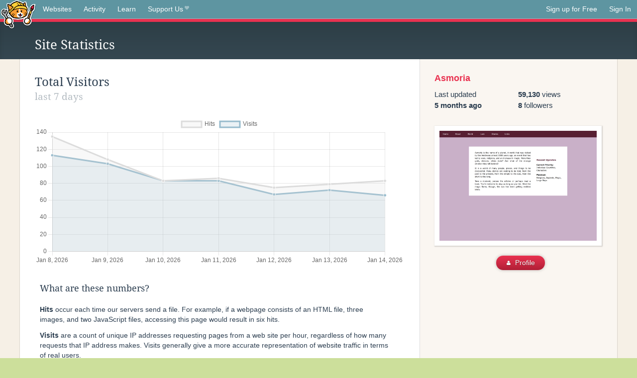

--- FILE ---
content_type: text/html;charset=utf-8
request_url: https://neocities.org/site/asmoria/stats
body_size: 4188
content:
<!doctype html>
<html lang="en">
  <head>
    <title>Neocities - Site stats for asmoria.world</title>

    <meta http-equiv="Content-Type" content="text/html; charset=UTF-8">
<meta name="description"        content="Create and surf awesome websites for free.">

<link rel="canonical" href="https://neocities.org/site/asmoria/stats">

<meta property="og:title"       content="Neocities">
<meta property="og:type"        content="website">
<meta property="og:image"       content="https://neocities.org/img/neocities-front-screenshot.jpg">
<meta property="og:description" content="Create and surf awesome websites for free.">

<link rel="icon" type="image/x-icon" href="/img/favicon.png">

<meta name="viewport" content="width=device-width, minimum-scale=1, initial-scale=1">


    <link href="/css/neo.css" rel="stylesheet" type="text/css" media="all">


    <script src="/js/jquery-1.11.0.min.js"></script>

    <script src="/js/highlight/highlight.min.js"></script>
    <link rel="stylesheet" href="/css/highlight/styles/tomorrow-night.css">
    <script>
      hljs.highlightAll()

      document.addEventListener('DOMContentLoaded', function() {
        var eventDateElements = document.querySelectorAll('.local-date-title');
        eventDateElements.forEach(function(element) {
          var timestamp = element.getAttribute('data-timestamp');
          var date = dayjs.unix(timestamp);
          var formattedDate = date.format('MMMM D, YYYY [at] h:mm A');
          element.title = formattedDate;
        });
      });
    </script>
  </head>

  <body class="interior">
    <div class="page">
      <header class="header-Base">

  <nav class="header-Nav clearfix" role="navigation">

    <a href="#!" title="show small screen nav" class="small-Nav">
      <img src="/img/nav-Icon.png" alt="navigation icon" />
    </a>

    <ul class="h-Nav constant-Nav">
        <li>
    <a href="/browse" id="browse-link">Websites</a>
    <script>
      document.addEventListener('DOMContentLoaded', () => {
        const browseLink = document.getElementById('browse-link');

        if (window.location.pathname === '/browse') {
          const params = new URLSearchParams(window.location.search);
          const persistParams = new URLSearchParams();
          const validPattern = /^[a-zA-Z0-9 ]+$/;

          ['sort_by', 'tag'].forEach(key => {
            if (params.has(key)) {
              const value = params.get(key);
              if (value.length <= 25 && validPattern.test(value)) {
                persistParams.set(key, value);
              }
            }
          });

          localStorage.setItem('browseQuery', persistParams.toString());
        }

        const savedQuery = localStorage.getItem('browseQuery');

        if (savedQuery) {
          browseLink.href = `/browse?${savedQuery}`;
        }
      });
    </script>
  </li>
  <li>
    <a href="/activity">Activity</a>
  </li>
  <li>
    <a href="/tutorials">Learn</a>
  </li>

    <li>
      <a href="/supporter">Support Us<i class="fa fa-heart"></i></i></a>
    </li>

    </ul>

    <ul class="status-Nav">
        <li>
          <a href="/#new" class="create-New">Sign up for Free</a>
        </li>
        <li>
          <a href="/signin" class="sign-In">Sign In</a>
        </li>
      </ul>
  </nav>

  <div class="logo int-Logo">
    <a href="/" title="back to home">
      <span class="hidden">Neocities.org</span>
      <img src="/img/cat.png" alt="Neocities.org" />
    </a>
  </div>
</header>

      
<div class="header-Outro with-columns">
  <div class="row content">
    <div class="col col-100">
      <h3>Site Statistics</h3>

      <div class="feed-filter">
      </div>
    </div>
  </div>
</div>

<div class="container news-feed">
  <div class="content misc-page columns right-col">
    <div class="col-left">
      <div class="col col-66">
        <!--
        <div class="row">


          <div class="col col-100 globe">
            <div id="earth_div"></div>
          </div>
          <!--
          <div class="col col-50" style="padding-right: 0;">
            <table class="table table-striped" id="latest-visitors">
              <tbody>
                <tr>
                  <td>
                      <span class="location">San Francisco, CA</span>
                      <a class="referrer" href=""><i class="fa fa-link"></i> neocities.org</a>
                  </td>
                  <td>
                    <span class="time">7:11PM</span>
                    <span class="paths"><a href="">/index</a>, <a href="">/links</a>, <a href="">/art</a></span>
                  </td>
                </tr>
                <tr>
                  <td>
                      <span class="location">Portland, OR</span>
                      <a class="referrer" href=""><i class="fa fa-search"></i> Google search</a>
                  </td>
                  <td>
                    <span class="time">7:11PM</span>
                    <span class="paths"><a href="">/index</a></span>
                  </td>
                </tr>
                <tr>
                  <td>
                      <span class="location">London, UK</span>
                      <a class="referrer" href=""><i class="fa fa-link"></i> Twitter URL</a>
                  </td>
                  <td>
                    <span class="time">7:11PM</span>
                    <span class="paths"><a href="">/index</a>, <a href="">/about</a></span>
                  </td>
                </tr>
                <tr>
                  <td>
                      <span class="location">Hong Kong, China</span>
                      <a class="referrer" href=""><i class="fa fa-search"></i> Google search</a>
                  </td>
                  <td>
                    <span class="time">7:11PM</span>
                    <span class="paths"><a href="">/index</a>, <a href="">/links</a>, <a href="">/art</a>, <a href="">/music</a></span>
                  </td>
                </tr>
                <tr>
                  <td>
                      <span class="location">San Francisco, CA</span>
                      <a class="referrer" href=""><i class="fa fa-link"></i> Facebook URL</a>
                  </td>
                  <td>
                    <span class="time">7:11PM - 4/27/15</span>
                    <span class="paths"><a href="">/index</a></span>
                  </td>
                </tr>
                <tr>
                  <td>
                      <span class="location">San Francisco, CA</span>
                      <a class="referrer" href=""><i class="fa fa-link"></i> neocities.org</a>
                  </td>
                  <td>
                    <span class="time">7:11PM - 4/27/15</span>
                    <span class="paths"><a href="">/index</a>, <a href="">/links</a>, <a href="">/art</a>, <a href="">/music</a>, <a href="">/about</a></span>
                  </td>
                </tr>
                <tr>
                  <td>
                      <span class="location">Portland, OR</span>
                      <a class="referrer" href=""><i class="fa fa-search"></i> Google search</a>
                  </td>
                  <td>
                    <span class="time">7:11PM - 4/27/15</span>
                    <span class="paths"><a href="">/index</a></span>
                  </td>
                </tr>
                <tr>
                  <td>
                      <span class="location">London, UK</span>
                      <a class="referrer" href=""><i class="fa fa-link"></i> Twitter URL</a>
                  </td>
                  <td>
                    <span class="time">7:11PM - 4/27/15</span>
                    <span class="paths"><a href="">/index</a>, <a href="">/about</a></span>
                  </td>
                </tr>
                <tr>
                  <td>
                      <span class="location">Hong Kong, China</span>
                      <a class="referrer" href=""><i class="fa fa-search"></i> Google search</a>
                  </td>
                  <td>
                    <span class="time">7:11PM - 4/27/15</span>
                    <span class="paths"><a href="">/index</a>, <a href="">/links</a>, <a href="">/art</a>, <a href="">/music</a>, <a href="">/tech</a>, <a href="">/about</a></span>
                  </td>
                </tr>
                <tr>
                  <td>
                      <span class="location">Hong Kong, China</span>
                      <a class="referrer" href=""><i class="fa fa-search"></i> Google search</a>
                  </td>
                  <td>
                    <span class="time">7:11PM - 4/27/15</span>
                    <span class="paths"><a href="">/index</a>, <a href="">/links</a>, <a href="">/art</a>, <a href="">/music</a></span>
                  </td>
                </tr>
              </tbody>
            </table>
          </div>

        </div>
        -->

        <h2>
          Total Visitors
          <small>
              last 7 days
          </small>
        </h2>


        <canvas id="myChart" style="width:100%;height:300px;display:block"></canvas>


        <div class="row">
          <div class="col col-100">
            <h3>What are these numbers?</h3>
            <p>
              <strong>Hits</strong> occur each time our servers send a file. For example, if a webpage consists of an HTML file, three images, and two JavaScript files, accessing this page would result in six hits. 
            </p>
            <p>
              <strong>Visits</strong> are a count of unique IP addresses requesting pages from a web site per hour, regardless of how many requests that IP address makes. Visits generally give a more accurate representation of website traffic in terms of real users.
            </p>

            <p>
              Due to bots, search engine crawlers, and proxy servers these numbers should not be considered completely accurate.
            </p>
          </div>
        </div>

        <!--
        <div class="row">
          <div class="col col-50">
            <h2>Top Paths <small>last 7 days</small></h2>
            <table class="table table-striped">
              <thead>
                <tr>
                  <th>Path</th>
                  <th>Visits</th>
                </tr>
              </thead>
              <tbody>
              </tbody>
            </table>
          </div>
          <div class="col col-50">
            <h2>Top Locations <small>last 7 days</small></h2>
            <table class="table table-striped">
              <thead>
                <tr>
                  <th>City</th>
                  <th>Visits</th>
                </tr>
              </thead>
              <tbody>
              </tbody>
            </table>
          </div>
        </div>

      -->
      </div>

      <div class="col col-33">
        <div class="news-site-info">
          <p class="site-url"><a href="https://asmoria.world" target="_blank">Asmoria</a></p>
          <div class="stats">
            <div class="col col-50">
                Last updated<br><strong class="local-date-title" data-timestamp="1755134520">5 months ago</strong>
            </div>
            <div class="col col-50">
              <div><strong>59,130</strong> views</div>
              <div><strong>8</strong> followers</div>
            </div>
          </div>
        </div>

        <a href="https://asmoria.world" class="large-portrait" style="background-image:url(/site_screenshots/38/58/asmoria/index.html.540x405.webp);"></a>

        <div class="news-profile-button">
          <a href="/site/asmoria" class="btn-Action"><i class="fa fa-user"></i> Profile</a>
        </div>
      </div>
    </div>
  </div>
</div>

<!-- <script src="//www.webglearth.com/v2/api.js"></script> -->
<script src="/js/chart.js"></script>
<script>
  //OpenGL globe
  $(document).ready(function() {
    /*
    var options = {
      sky: true,
      atmosphere: false,
      dragging: true,
      tilting: true,
      center: [46.8011, 8.2266],
      zoom: 2
    }

    var earth = new WE.map('earth_div', options)
    earth.setView([20, -100], 2.07)

    // WE.tileLayer('http://{s}.tile.openstreetmap.org/{z}/{x}/{y}.png',{
    //  attribution: '© OpenStreetMap'
    //}).addTo(earth);

    WE.tileLayer('http://data.webglearth.com/natural-earth-color/{z}/{x}/{y}.jpg', {
      tileSize: 256,
      bounds: [[-85, -180], [85, 180]],
      minZoom: 0,
      maxZoom: 16,
      attribution: 'WebGL Earth Tiles',
      tms: true
    }).addTo(earth)




    // Start a simple rotation animation
    var before = null
    requestAnimationFrame(function animate(now) {
        var c = earth.getPosition()
        var elapsed = before? now - before: 0
        before = now
        earth.setCenter([c[0], c[1] + 0.1*(elapsed/30)])
        requestAnimationFrame(animate)
    });
    */

    const data = {
      labels: ["Jan 8, 2026","Jan 9, 2026","Jan 10, 2026","Jan 11, 2026","Jan 12, 2026","Jan 13, 2026","Jan 14, 2026"],
      datasets: [
        {
          label: 'Hits',
          backgroundColor: 'rgba(220,220,220,0.2)',
          fill: true,
          borderColor: 'rgba(220,220,220,1)',
          pointBackgroundColor: 'rgba(220,220,220,1)',
          pointBorderColor: '#fff',
          pointHoverBackgroundColor: '#fff',
          pointHoverBorderColor: 'rgba(220,220,220,1)',
          data: [135,108,83,86,75,79,83]
        },
        {
          label: 'Visits',
          backgroundColor: 'rgba(151,187,205,0.2)',
          fill: true,
          borderColor: 'rgba(151,187,205,1)',
          pointBackgroundColor: 'rgba(151,187,205,1)',
          pointBorderColor: '#fff',
          pointHoverBackgroundColor: '#fff',
          pointHoverBorderColor: 'rgba(151,187,205,1)',
          data: [113,103,83,83,67,72,66]
        }
      ]
    };

    const ctx = $("#myChart").get(0).getContext("2d");

    const config = {
      type: 'line',
      data: data,
      options: {
        responsive: true,
        scales: {
          x: {
            beginAtZero: true
          },
          y: {
            beginAtZero: true
          }
        },
        plugins: {
          tooltip: {
            mode: "index",
            intersect: false,
            bodyFont: {
              size: 14,
            },
            bodyAlign: 'right',
            titleFont: {
              size: 14,
            },
            callbacks: {
              afterTitle: function(context) {
                let tooltipData = [];
                if (context.length > 0) {
                  const index = context[0].dataIndex;
                }
                return tooltipData;
              }
            }
          }
        }
      }
    };

    const myLineChart = new Chart(ctx, config);
  });

  </script>

    </div>
    <footer class="footer-Base">
      <aside class="footer-Outro">
  <div class="footer-Content">
    <div class="row">
      <p class="tiny col credits">
        <a href="https://neocities.org" title="Neocities.org" style="text-decoration:none;">Neocities</a> is <a href="https://github.com/neocities" title="Neocities on GitHub">open source</a>. Follow us on <a href="https://bsky.app/profile/neocities.org">Bluesky</a>
      </p>
      <nav class="footer-Nav col">
        <ul class="tiny h-Nav">
          <li><a href="/about">About</a></li>
          <li><a href="/donate">Donate</a></li>
          <li><a href="/cli">CLI</a></li>
            <li><a href="//blog.neocities.org">Blog</a></li>
            <li><a href="/api">API</a></li>
            <li><a href="/press">Press</a></li>
          <li><a href="http://status.neocitiesops.net/">Status</a></li>
          <li><a href="/terms" rel="nofollow">Terms</a></li>
          <li><a href="/contact" rel="nofollow">Contact</a></li>
        </ul>
      </nav>
    </div>
  </div>
</aside>

    </footer>

    <script src="/js/underscore-min.js"></script>
    <script src="/js/nav.min.js"></script>
    <script src="/js/bootstrap.min.js"></script>
    <script src="/js/typeahead.bundle.js"></script>
    <script src="/js/dayjs.min.js"></script>
    
    <script>
      $("a#like").tooltip({html: true})
      $("a.comment_like").tooltip({html: true})
      $('#shareButton').popover({html: true})
      $('#tipButton').popover({html: true})

      $('.typeahead').typeahead({
        minLength: 2,
        highlight: true
      }, {
        name: 'tags',
        source: function(query, callback) {
          $.get('/tags/autocomplete/'+query+'.json', function(data) {
            var suggestions = JSON.parse(data)
            var suggestionObjects = []
            for(var i=0; i<suggestions.length; i++)
              suggestionObjects.push({value: suggestions[i]})

            callback(suggestionObjects)
          })
        }
      }).on('typeahead:selected', function(e) {
        e.target.form.submit()
      })
    </script>
  </body>
</html>
